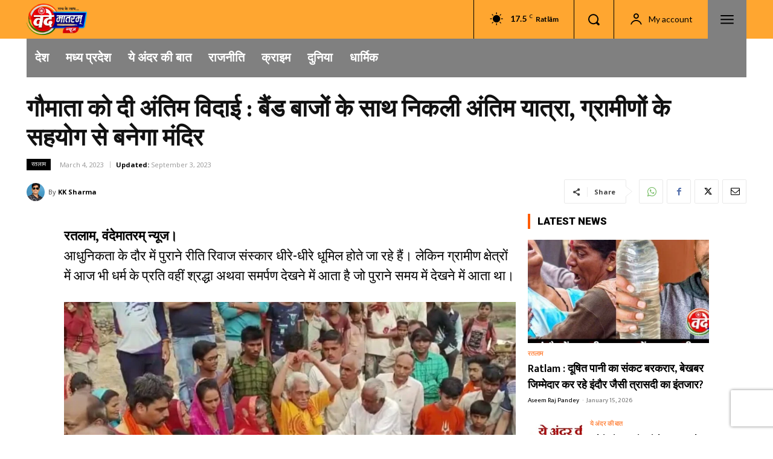

--- FILE ---
content_type: text/html; charset=UTF-8
request_url: https://www.vandematramnews.com/wp-admin/admin-ajax.php?td_theme_name=Newspaper&v=12.7.3
body_size: -199
content:
{"8750":1397}

--- FILE ---
content_type: text/html; charset=utf-8
request_url: https://www.google.com/recaptcha/api2/aframe
body_size: 268
content:
<!DOCTYPE HTML><html><head><meta http-equiv="content-type" content="text/html; charset=UTF-8"></head><body><script nonce="ZhJFnXt59goQOxzsfxWcVw">/** Anti-fraud and anti-abuse applications only. See google.com/recaptcha */ try{var clients={'sodar':'https://pagead2.googlesyndication.com/pagead/sodar?'};window.addEventListener("message",function(a){try{if(a.source===window.parent){var b=JSON.parse(a.data);var c=clients[b['id']];if(c){var d=document.createElement('img');d.src=c+b['params']+'&rc='+(localStorage.getItem("rc::a")?sessionStorage.getItem("rc::b"):"");window.document.body.appendChild(d);sessionStorage.setItem("rc::e",parseInt(sessionStorage.getItem("rc::e")||0)+1);localStorage.setItem("rc::h",'1768456113586');}}}catch(b){}});window.parent.postMessage("_grecaptcha_ready", "*");}catch(b){}</script></body></html>

--- FILE ---
content_type: application/javascript; charset=utf-8
request_url: https://fundingchoicesmessages.google.com/f/AGSKWxWuYHD-L9WPNCqplUnQxWrZ-rIn9YBZwUnD6bEnT2REm3BLvpacbKYeyVyXgjAewxlOhDXU0TxPD3NZyw88D7RmflkyRbnACD16P0njY6uiTqpFA9vw8hwFKFrqr1N0VdakZv2e-_L4eI3EWx8APJF0DMjWxvpdh0ZmRNaRRXbh1GPqJleKJSILJy4=/_/leftad._ad_one._160x290._button_ad_/ad_srv.
body_size: -1288
content:
window['e7aa5a17-0dc3-4537-bba0-1db1de91fc9f'] = true;

--- FILE ---
content_type: application/javascript; charset=utf-8
request_url: https://fundingchoicesmessages.google.com/f/AGSKWxXDWNKcrWUhYBzTvWBG_qwk1TFtP5bNBluJR-s49pe_ovIu5m6Bji75dpI3a5rb3RIxxTev-z1bCk04jcvRzrWRkLQT1-PQDMHm2gdt5-WhkbNQm91PCOHzvzcNJAQsVso0YeI-?fccs=W251bGwsbnVsbCxudWxsLG51bGwsbnVsbCxudWxsLFsxNzY4NDU2MTEzLDk2MjAwMDAwMF0sbnVsbCxudWxsLG51bGwsW251bGwsWzcsNiw5XSxudWxsLDIsbnVsbCwiZW4iLG51bGwsbnVsbCxudWxsLG51bGwsbnVsbCwxXSwiaHR0cHM6Ly93d3cudmFuZGVtYXRyYW1uZXdzLmNvbS9sYXN0LWZhcmV3ZWxsLXRvLW1vdGhlci1jb3cvIixudWxsLFtbOCwiTTlsa3pVYVpEc2ciXSxbOSwiZW4tVVMiXSxbMTksIjIiXSxbMTcsIlswXSJdLFsyNCwiIl0sWzI5LCJmYWxzZSJdXV0
body_size: 203
content:
if (typeof __googlefc.fcKernelManager.run === 'function') {"use strict";this.default_ContributorServingResponseClientJs=this.default_ContributorServingResponseClientJs||{};(function(_){var window=this;
try{
var np=function(a){this.A=_.t(a)};_.u(np,_.J);var op=function(a){this.A=_.t(a)};_.u(op,_.J);op.prototype.getWhitelistStatus=function(){return _.F(this,2)};var pp=function(a){this.A=_.t(a)};_.u(pp,_.J);var qp=_.Zc(pp),rp=function(a,b,c){this.B=a;this.j=_.A(b,np,1);this.l=_.A(b,_.Nk,3);this.F=_.A(b,op,4);a=this.B.location.hostname;this.D=_.Dg(this.j,2)&&_.O(this.j,2)!==""?_.O(this.j,2):a;a=new _.Og(_.Ok(this.l));this.C=new _.bh(_.q.document,this.D,a);this.console=null;this.o=new _.jp(this.B,c,a)};
rp.prototype.run=function(){if(_.O(this.j,3)){var a=this.C,b=_.O(this.j,3),c=_.dh(a),d=new _.Ug;b=_.fg(d,1,b);c=_.C(c,1,b);_.hh(a,c)}else _.eh(this.C,"FCNEC");_.lp(this.o,_.A(this.l,_.Ae,1),this.l.getDefaultConsentRevocationText(),this.l.getDefaultConsentRevocationCloseText(),this.l.getDefaultConsentRevocationAttestationText(),this.D);_.mp(this.o,_.F(this.F,1),this.F.getWhitelistStatus());var e;a=(e=this.B.googlefc)==null?void 0:e.__executeManualDeployment;a!==void 0&&typeof a==="function"&&_.Qo(this.o.G,
"manualDeploymentApi")};var sp=function(){};sp.prototype.run=function(a,b,c){var d;return _.v(function(e){d=qp(b);(new rp(a,d,c)).run();return e.return({})})};_.Rk(7,new sp);
}catch(e){_._DumpException(e)}
}).call(this,this.default_ContributorServingResponseClientJs);
// Google Inc.

//# sourceURL=/_/mss/boq-content-ads-contributor/_/js/k=boq-content-ads-contributor.ContributorServingResponseClientJs.en_US.M9lkzUaZDsg.es5.O/d=1/exm=ad_blocking_detection_executable,kernel_loader,loader_js_executable,web_iab_tcf_v2_signal_executable/ed=1/rs=AJlcJMzanTQvnnVdXXtZinnKRQ21NfsPog/m=cookie_refresh_executable
__googlefc.fcKernelManager.run('\x5b\x5b\x5b7,\x22\x5b\x5bnull,\\\x22vandematramnews.com\\\x22,\\\x22AKsRol8Dau-Nwgm4vl-yuq1xthJdfMqtg9CgvOUcAq_s41XAaW1odwvfbKo3PhfZz8pgcenpjciv7g4PdTU_-ZzfOoWbYqLrl9a_9aWzXanOjbXk2WoZGiK7s8eafBU3Xf6Pj1AJ0n9Q7BoXJsN4muVq1FkmhB1r3A\\\\u003d\\\\u003d\\\x22\x5d,null,\x5b\x5bnull,null,null,\\\x22https:\/\/fundingchoicesmessages.google.com\/f\/AGSKWxVn30ewolNhIRzqhMIoNlSZJ6tYPUF2VkR1M3mUkM1u33qnbC3eJ9zGrNDGVl90el-Rqa5sn8veSvNzaZmj8Yz-CiQI5c3ijEIwX7kUflX7HFIGzjZAW6WL_Z4aE7VMOsMZ24AR\\\x22\x5d,null,null,\x5bnull,null,null,\\\x22https:\/\/fundingchoicesmessages.google.com\/el\/AGSKWxXQaE0eq_lqxAAxIqjlrG1OnM1LX-IR2vDpoZDADU70AJn0YsqtGz-ux4TMn8IaMS9r3aH10Tksl7E7LiMGHYZy1MXwe8SOBAp12mxTh2M5ob_CrUU9EmYgGVgsgejto307h2Vm\\\x22\x5d,null,\x5bnull,\x5b7,6,9\x5d,null,2,null,\\\x22en\\\x22,null,null,null,null,null,1\x5d,null,\\\x22Privacy and cookie settings\\\x22,\\\x22Close\\\x22,null,null,null,\\\x22Managed by Google. Complies with IAB TCF. CMP ID: 300\\\x22\x5d,\x5b3,1\x5d\x5d\x22\x5d\x5d,\x5bnull,null,null,\x22https:\/\/fundingchoicesmessages.google.com\/f\/AGSKWxXU5dSkr5o7AzqCeZNiMaDXBebJRgXuXJsLSSet3PEcgc-4s_0-uPBb20bjsoipS5OUVfygAM0dQDiXqo17_rlLG0wQt1KjuM-e4eZhQSacMVNBMpXywr5Fx5qSyNwZxnvgBmOE\x22\x5d\x5d');}